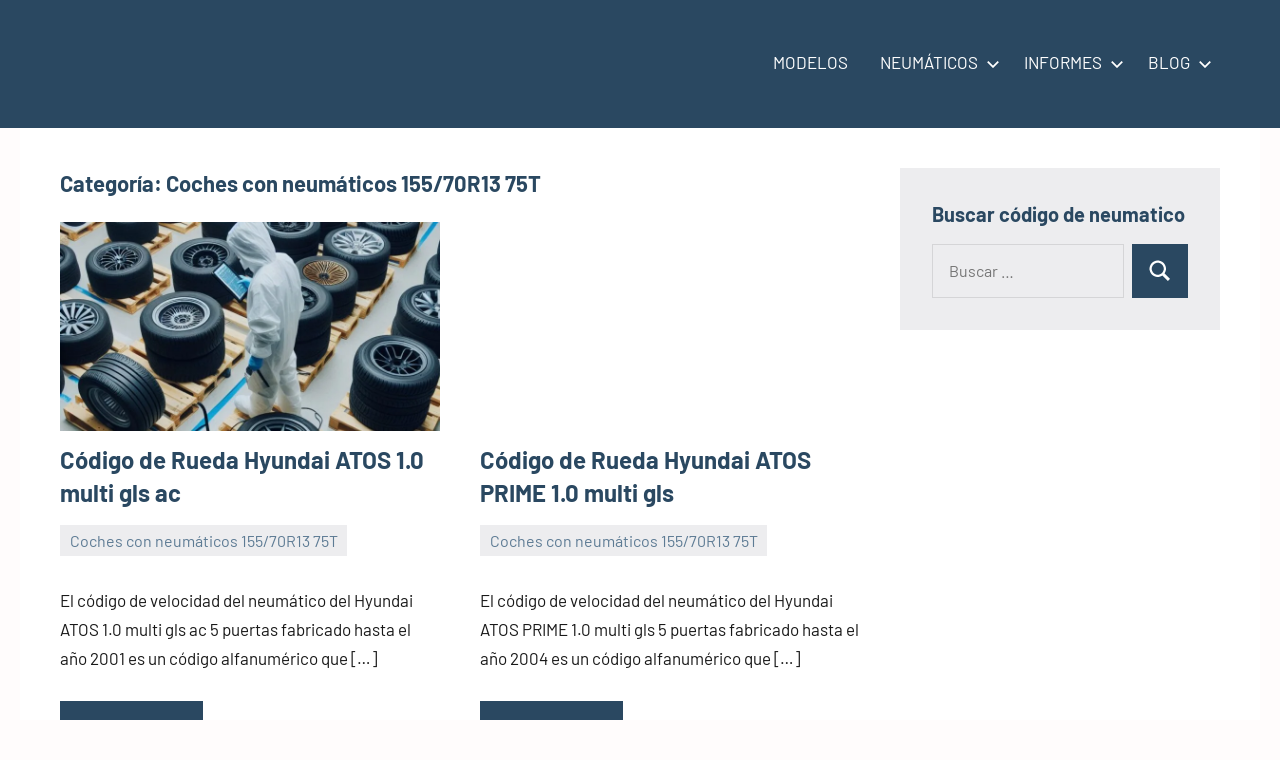

--- FILE ---
content_type: text/html; charset=UTF-8
request_url: https://info-coches.com/ruedas/neumaticos/coches-con-neumaticos-155-70r13-75t/
body_size: 13541
content:
<!DOCTYPE html><html lang="es"><head><script data-no-optimize="1">var litespeed_docref=sessionStorage.getItem("litespeed_docref");litespeed_docref&&(Object.defineProperty(document,"referrer",{get:function(){return litespeed_docref}}),sessionStorage.removeItem("litespeed_docref"));</script> <meta charset="UTF-8"><meta name="viewport" content="width=device-width, initial-scale=1"><link rel="profile" href="https://gmpg.org/xfn/11">
<amp-auto-ads type="adsense" data-ad-client="ca-pub-6726141026572600"></amp-auto-ads> <script type="litespeed/javascript" data-src="https://pagead2.googlesyndication.com/pagead/js/adsbygoogle.js?client=ca-pub-6726141026572600" crossorigin="anonymous"></script> <script custom-element="amp-ad" type="litespeed/javascript" data-src="https://cdn.ampproject.org/v0/amp-ad-0.1.js"></script> <script custom-element="amp-auto-ads" type="litespeed/javascript" data-src="https://cdn.ampproject.org/v0/amp-auto-ads-0.1.js"></script> <meta name="google-site-verification" content="hLkIx5T_0Yryvxj9BjMWYQyArYGLXNiXm60kYFvdiQ8" /><meta name="distribution" content="Global" /><meta name="category" content="Info Coches" /><meta name="rating" content="general" /><meta name="author" content="Info Coches" /><meta name="revisit-after" content="5 day" /><meta name="revisit" content="5 days"><meta name="googlebot" content="index,follow"><html lang="es" hreflang="es-ES, es-419"><meta name="identifier-url" content="https://info-coches.com/ruedas/hyundai-atos-1-0-multi-gls-ac-2001-5-puertas/"/>
<amp-script async custom-element="amp-script" src="https://pagead2.googlesyndication.com/pagead/js/adsbygoogle.js?client=ca-pub-6726141026572600" crossorigin="anonymous"></amp-script><meta name="viewport"> <script type="litespeed/javascript">(()=>{var e={};e.g=function(){if("object"==typeof globalThis)return globalThis;try{return this||new Function("return this")()}catch(e){if("object"==typeof window)return window}}(),function({ampUrl:n,isCustomizePreview:t,isAmpDevMode:r,noampQueryVarName:o,noampQueryVarValue:s,disabledStorageKey:i,mobileUserAgents:a,regexRegex:c}){if("undefined"==typeof sessionStorage)return;const d=new RegExp(c);if(!a.some((e=>{const n=e.match(d);return!(!n||!new RegExp(n[1],n[2]).test(navigator.userAgent))||navigator.userAgent.includes(e)})))return;e.g.addEventListener("DOMContentLiteSpeedLoaded",(()=>{const e=document.getElementById("amp-mobile-version-switcher");if(!e)return;e.hidden=!1;const n=e.querySelector("a[href]");n&&n.addEventListener("click",(()=>{sessionStorage.removeItem(i)}))}));const g=r&&["paired-browsing-non-amp","paired-browsing-amp"].includes(window.name);if(sessionStorage.getItem(i)||t||g)return;const u=new URL(location.href),m=new URL(n);m.hash=u.hash,u.searchParams.has(o)&&s===u.searchParams.get(o)?sessionStorage.setItem(i,"1"):m.href!==u.href&&(window.stop(),location.replace(m.href))}({"ampUrl":"https:\/\/info-coches.com\/ruedas\/neumaticos\/coches-con-neumaticos-155-70r13-75t\/amp\/","noampQueryVarName":"noamp","noampQueryVarValue":"mobile","disabledStorageKey":"amp_mobile_redirect_disabled","mobileUserAgents":["Mobile","Android","Silk\/","Kindle","BlackBerry","Opera Mini","Opera Mobi"],"regexRegex":"^\\\/((?:.|\\n)+)\\\/([i]*)$","isCustomizePreview":!1,"isAmpDevMode":!1})})()</script> <meta name='robots' content='index, follow, max-image-preview:large, max-snippet:-1, max-video-preview:-1' /><title>Coches con neumáticos 155/70R13 75T</title><meta name="description" content="Coches con neumáticos 155/70R13 75T Saber más Coches con neumáticos 155/70R13 75T Que coches llevan estas medidas de neumático." /><link rel="canonical" href="https://info-coches.com/ruedas/neumaticos/coches-con-neumaticos-155-70r13-75t/" /><meta property="og:locale" content="es_ES" /><meta property="og:type" content="article" /><meta property="og:title" content="Coches con neumáticos 155/70R13 75T" /><meta property="og:description" content="Coches con neumáticos 155/70R13 75T Saber más Coches con neumáticos 155/70R13 75T Que coches llevan estas medidas de neumático." /><meta property="og:url" content="https://info-coches.com/ruedas/neumaticos/coches-con-neumaticos-155-70r13-75t/" /><meta property="og:site_name" content="Info Coches" /><meta property="og:image" content="https://info-coches.com/ruedas/wp-content/uploads/2023/10/cropped-flecha-verde.png" /><meta property="og:image:width" content="512" /><meta property="og:image:height" content="512" /><meta property="og:image:type" content="image/png" /><meta name="twitter:card" content="summary_large_image" /> <script type="application/ld+json" class="yoast-schema-graph">{"@context":"https://schema.org","@graph":[{"@type":"CollectionPage","@id":"https://info-coches.com/ruedas/neumaticos/coches-con-neumaticos-155-70r13-75t/","url":"https://info-coches.com/ruedas/neumaticos/coches-con-neumaticos-155-70r13-75t/","name":"Coches con neumáticos 155/70R13 75T","isPartOf":{"@id":"https://info-coches.com/ruedas/#website"},"primaryImageOfPage":{"@id":"https://info-coches.com/ruedas/neumaticos/coches-con-neumaticos-155-70r13-75t/#primaryimage"},"image":{"@id":"https://info-coches.com/ruedas/neumaticos/coches-con-neumaticos-155-70r13-75t/#primaryimage"},"thumbnailUrl":"https://info-coches.com/ruedas/wp-content/uploads/2024/03/Nuematicos-12.jpg","description":"Coches con neumáticos 155/70R13 75T Saber más Coches con neumáticos 155/70R13 75T Que coches llevan estas medidas de neumático.","breadcrumb":{"@id":"https://info-coches.com/ruedas/neumaticos/coches-con-neumaticos-155-70r13-75t/#breadcrumb"},"inLanguage":"es"},{"@type":"ImageObject","inLanguage":"es","@id":"https://info-coches.com/ruedas/neumaticos/coches-con-neumaticos-155-70r13-75t/#primaryimage","url":"https://info-coches.com/ruedas/wp-content/uploads/2024/03/Nuematicos-12.jpg","contentUrl":"https://info-coches.com/ruedas/wp-content/uploads/2024/03/Nuematicos-12.jpg","width":1024,"height":1024},{"@type":"BreadcrumbList","@id":"https://info-coches.com/ruedas/neumaticos/coches-con-neumaticos-155-70r13-75t/#breadcrumb","itemListElement":[{"@type":"ListItem","position":1,"name":"Portada","item":"https://info-coches.com/ruedas/"},{"@type":"ListItem","position":2,"name":"Coches con neumáticos 155/70R13 75T"}]},{"@type":"WebSite","@id":"https://info-coches.com/ruedas/#website","url":"https://info-coches.com/ruedas/","name":"Info Coches","description":"Información de ruedas de coches","publisher":{"@id":"https://info-coches.com/ruedas/#organization"},"alternateName":"Información sobre ruedas de coches","potentialAction":[{"@type":"SearchAction","target":{"@type":"EntryPoint","urlTemplate":"https://info-coches.com/ruedas/?s={search_term_string}"},"query-input":{"@type":"PropertyValueSpecification","valueRequired":true,"valueName":"search_term_string"}}],"inLanguage":"es"},{"@type":"Organization","@id":"https://info-coches.com/ruedas/#organization","name":"Neumaticos","alternateName":"Información sobre de neumaticos","url":"https://info-coches.com/ruedas/","logo":{"@type":"ImageObject","inLanguage":"es","@id":"https://info-coches.com/ruedas/#/schema/logo/image/","url":"https://info-coches.com/ruedas/wp-content/uploads/2023/10/flecha-verde.png","contentUrl":"https://info-coches.com/ruedas/wp-content/uploads/2023/10/flecha-verde.png","width":512,"height":512,"caption":"Neumaticos"},"image":{"@id":"https://info-coches.com/ruedas/#/schema/logo/image/"}}]}</script> <link rel='dns-prefetch' href='//www.googletagmanager.com' /><link rel='dns-prefetch' href='//pagead2.googlesyndication.com' /><link rel="alternate" type="application/rss+xml" title="Info Coches &raquo; Feed" href="https://info-coches.com/ruedas/feed/" /><link rel="alternate" type="application/rss+xml" title="Info Coches &raquo; Feed de los comentarios" href="https://info-coches.com/ruedas/comments/feed/" /><link rel="alternate" type="application/rss+xml" title="Info Coches &raquo; Categoría Coches con neumáticos 155/70R13 75T del feed" href="https://info-coches.com/ruedas/neumaticos/coches-con-neumaticos-155-70r13-75t/feed/" /><style id='wp-img-auto-sizes-contain-inline-css' type='text/css'>img:is([sizes=auto i],[sizes^="auto," i]){contain-intrinsic-size:3000px 1500px}
/*# sourceURL=wp-img-auto-sizes-contain-inline-css */</style><link data-optimized="2" rel="stylesheet" href="https://info-coches.com/ruedas/wp-content/litespeed/css/0996422b08df57adccb5414060883ed7.css?ver=c1a01" /><style id='global-styles-inline-css' type='text/css'>:root{--wp--preset--aspect-ratio--square: 1;--wp--preset--aspect-ratio--4-3: 4/3;--wp--preset--aspect-ratio--3-4: 3/4;--wp--preset--aspect-ratio--3-2: 3/2;--wp--preset--aspect-ratio--2-3: 2/3;--wp--preset--aspect-ratio--16-9: 16/9;--wp--preset--aspect-ratio--9-16: 9/16;--wp--preset--color--black: #000000;--wp--preset--color--cyan-bluish-gray: #abb8c3;--wp--preset--color--white: #ffffff;--wp--preset--color--pale-pink: #f78da7;--wp--preset--color--vivid-red: #cf2e2e;--wp--preset--color--luminous-vivid-orange: #ff6900;--wp--preset--color--luminous-vivid-amber: #fcb900;--wp--preset--color--light-green-cyan: #7bdcb5;--wp--preset--color--vivid-green-cyan: #00d084;--wp--preset--color--pale-cyan-blue: #8ed1fc;--wp--preset--color--vivid-cyan-blue: #0693e3;--wp--preset--color--vivid-purple: #9b51e0;--wp--preset--color--primary: #2a4861;--wp--preset--color--secondary: #5d7b94;--wp--preset--color--tertiary: #90aec7;--wp--preset--color--accent: #60945d;--wp--preset--color--highlight: #915d94;--wp--preset--color--light-gray: #ededef;--wp--preset--color--gray: #84848f;--wp--preset--color--dark-gray: #24242f;--wp--preset--gradient--vivid-cyan-blue-to-vivid-purple: linear-gradient(135deg,rgb(6,147,227) 0%,rgb(155,81,224) 100%);--wp--preset--gradient--light-green-cyan-to-vivid-green-cyan: linear-gradient(135deg,rgb(122,220,180) 0%,rgb(0,208,130) 100%);--wp--preset--gradient--luminous-vivid-amber-to-luminous-vivid-orange: linear-gradient(135deg,rgb(252,185,0) 0%,rgb(255,105,0) 100%);--wp--preset--gradient--luminous-vivid-orange-to-vivid-red: linear-gradient(135deg,rgb(255,105,0) 0%,rgb(207,46,46) 100%);--wp--preset--gradient--very-light-gray-to-cyan-bluish-gray: linear-gradient(135deg,rgb(238,238,238) 0%,rgb(169,184,195) 100%);--wp--preset--gradient--cool-to-warm-spectrum: linear-gradient(135deg,rgb(74,234,220) 0%,rgb(151,120,209) 20%,rgb(207,42,186) 40%,rgb(238,44,130) 60%,rgb(251,105,98) 80%,rgb(254,248,76) 100%);--wp--preset--gradient--blush-light-purple: linear-gradient(135deg,rgb(255,206,236) 0%,rgb(152,150,240) 100%);--wp--preset--gradient--blush-bordeaux: linear-gradient(135deg,rgb(254,205,165) 0%,rgb(254,45,45) 50%,rgb(107,0,62) 100%);--wp--preset--gradient--luminous-dusk: linear-gradient(135deg,rgb(255,203,112) 0%,rgb(199,81,192) 50%,rgb(65,88,208) 100%);--wp--preset--gradient--pale-ocean: linear-gradient(135deg,rgb(255,245,203) 0%,rgb(182,227,212) 50%,rgb(51,167,181) 100%);--wp--preset--gradient--electric-grass: linear-gradient(135deg,rgb(202,248,128) 0%,rgb(113,206,126) 100%);--wp--preset--gradient--midnight: linear-gradient(135deg,rgb(2,3,129) 0%,rgb(40,116,252) 100%);--wp--preset--font-size--small: 16px;--wp--preset--font-size--medium: 24px;--wp--preset--font-size--large: 36px;--wp--preset--font-size--x-large: 42px;--wp--preset--font-size--extra-large: 48px;--wp--preset--font-size--huge: 64px;--wp--preset--spacing--20: 0.44rem;--wp--preset--spacing--30: 0.67rem;--wp--preset--spacing--40: 1rem;--wp--preset--spacing--50: 1.5rem;--wp--preset--spacing--60: 2.25rem;--wp--preset--spacing--70: 3.38rem;--wp--preset--spacing--80: 5.06rem;--wp--preset--shadow--natural: 6px 6px 9px rgba(0, 0, 0, 0.2);--wp--preset--shadow--deep: 12px 12px 50px rgba(0, 0, 0, 0.4);--wp--preset--shadow--sharp: 6px 6px 0px rgba(0, 0, 0, 0.2);--wp--preset--shadow--outlined: 6px 6px 0px -3px rgb(255, 255, 255), 6px 6px rgb(0, 0, 0);--wp--preset--shadow--crisp: 6px 6px 0px rgb(0, 0, 0);}:where(.is-layout-flex){gap: 0.5em;}:where(.is-layout-grid){gap: 0.5em;}body .is-layout-flex{display: flex;}.is-layout-flex{flex-wrap: wrap;align-items: center;}.is-layout-flex > :is(*, div){margin: 0;}body .is-layout-grid{display: grid;}.is-layout-grid > :is(*, div){margin: 0;}:where(.wp-block-columns.is-layout-flex){gap: 2em;}:where(.wp-block-columns.is-layout-grid){gap: 2em;}:where(.wp-block-post-template.is-layout-flex){gap: 1.25em;}:where(.wp-block-post-template.is-layout-grid){gap: 1.25em;}.has-black-color{color: var(--wp--preset--color--black) !important;}.has-cyan-bluish-gray-color{color: var(--wp--preset--color--cyan-bluish-gray) !important;}.has-white-color{color: var(--wp--preset--color--white) !important;}.has-pale-pink-color{color: var(--wp--preset--color--pale-pink) !important;}.has-vivid-red-color{color: var(--wp--preset--color--vivid-red) !important;}.has-luminous-vivid-orange-color{color: var(--wp--preset--color--luminous-vivid-orange) !important;}.has-luminous-vivid-amber-color{color: var(--wp--preset--color--luminous-vivid-amber) !important;}.has-light-green-cyan-color{color: var(--wp--preset--color--light-green-cyan) !important;}.has-vivid-green-cyan-color{color: var(--wp--preset--color--vivid-green-cyan) !important;}.has-pale-cyan-blue-color{color: var(--wp--preset--color--pale-cyan-blue) !important;}.has-vivid-cyan-blue-color{color: var(--wp--preset--color--vivid-cyan-blue) !important;}.has-vivid-purple-color{color: var(--wp--preset--color--vivid-purple) !important;}.has-black-background-color{background-color: var(--wp--preset--color--black) !important;}.has-cyan-bluish-gray-background-color{background-color: var(--wp--preset--color--cyan-bluish-gray) !important;}.has-white-background-color{background-color: var(--wp--preset--color--white) !important;}.has-pale-pink-background-color{background-color: var(--wp--preset--color--pale-pink) !important;}.has-vivid-red-background-color{background-color: var(--wp--preset--color--vivid-red) !important;}.has-luminous-vivid-orange-background-color{background-color: var(--wp--preset--color--luminous-vivid-orange) !important;}.has-luminous-vivid-amber-background-color{background-color: var(--wp--preset--color--luminous-vivid-amber) !important;}.has-light-green-cyan-background-color{background-color: var(--wp--preset--color--light-green-cyan) !important;}.has-vivid-green-cyan-background-color{background-color: var(--wp--preset--color--vivid-green-cyan) !important;}.has-pale-cyan-blue-background-color{background-color: var(--wp--preset--color--pale-cyan-blue) !important;}.has-vivid-cyan-blue-background-color{background-color: var(--wp--preset--color--vivid-cyan-blue) !important;}.has-vivid-purple-background-color{background-color: var(--wp--preset--color--vivid-purple) !important;}.has-black-border-color{border-color: var(--wp--preset--color--black) !important;}.has-cyan-bluish-gray-border-color{border-color: var(--wp--preset--color--cyan-bluish-gray) !important;}.has-white-border-color{border-color: var(--wp--preset--color--white) !important;}.has-pale-pink-border-color{border-color: var(--wp--preset--color--pale-pink) !important;}.has-vivid-red-border-color{border-color: var(--wp--preset--color--vivid-red) !important;}.has-luminous-vivid-orange-border-color{border-color: var(--wp--preset--color--luminous-vivid-orange) !important;}.has-luminous-vivid-amber-border-color{border-color: var(--wp--preset--color--luminous-vivid-amber) !important;}.has-light-green-cyan-border-color{border-color: var(--wp--preset--color--light-green-cyan) !important;}.has-vivid-green-cyan-border-color{border-color: var(--wp--preset--color--vivid-green-cyan) !important;}.has-pale-cyan-blue-border-color{border-color: var(--wp--preset--color--pale-cyan-blue) !important;}.has-vivid-cyan-blue-border-color{border-color: var(--wp--preset--color--vivid-cyan-blue) !important;}.has-vivid-purple-border-color{border-color: var(--wp--preset--color--vivid-purple) !important;}.has-vivid-cyan-blue-to-vivid-purple-gradient-background{background: var(--wp--preset--gradient--vivid-cyan-blue-to-vivid-purple) !important;}.has-light-green-cyan-to-vivid-green-cyan-gradient-background{background: var(--wp--preset--gradient--light-green-cyan-to-vivid-green-cyan) !important;}.has-luminous-vivid-amber-to-luminous-vivid-orange-gradient-background{background: var(--wp--preset--gradient--luminous-vivid-amber-to-luminous-vivid-orange) !important;}.has-luminous-vivid-orange-to-vivid-red-gradient-background{background: var(--wp--preset--gradient--luminous-vivid-orange-to-vivid-red) !important;}.has-very-light-gray-to-cyan-bluish-gray-gradient-background{background: var(--wp--preset--gradient--very-light-gray-to-cyan-bluish-gray) !important;}.has-cool-to-warm-spectrum-gradient-background{background: var(--wp--preset--gradient--cool-to-warm-spectrum) !important;}.has-blush-light-purple-gradient-background{background: var(--wp--preset--gradient--blush-light-purple) !important;}.has-blush-bordeaux-gradient-background{background: var(--wp--preset--gradient--blush-bordeaux) !important;}.has-luminous-dusk-gradient-background{background: var(--wp--preset--gradient--luminous-dusk) !important;}.has-pale-ocean-gradient-background{background: var(--wp--preset--gradient--pale-ocean) !important;}.has-electric-grass-gradient-background{background: var(--wp--preset--gradient--electric-grass) !important;}.has-midnight-gradient-background{background: var(--wp--preset--gradient--midnight) !important;}.has-small-font-size{font-size: var(--wp--preset--font-size--small) !important;}.has-medium-font-size{font-size: var(--wp--preset--font-size--medium) !important;}.has-large-font-size{font-size: var(--wp--preset--font-size--large) !important;}.has-x-large-font-size{font-size: var(--wp--preset--font-size--x-large) !important;}
/*# sourceURL=global-styles-inline-css */</style><style id='classic-theme-styles-inline-css' type='text/css'>/*! This file is auto-generated */
.wp-block-button__link{color:#fff;background-color:#32373c;border-radius:9999px;box-shadow:none;text-decoration:none;padding:calc(.667em + 2px) calc(1.333em + 2px);font-size:1.125em}.wp-block-file__button{background:#32373c;color:#fff;text-decoration:none}
/*# sourceURL=/wp-includes/css/classic-themes.min.css */</style><link rel="https://api.w.org/" href="https://info-coches.com/ruedas/wp-json/" /><link rel="alternate" title="JSON" type="application/json" href="https://info-coches.com/ruedas/wp-json/wp/v2/categories/225" /><link rel="EditURI" type="application/rsd+xml" title="RSD" href="https://info-coches.com/ruedas/xmlrpc.php?rsd" /><meta name="generator" content="WordPress 6.9" /><meta name="generator" content="Site Kit by Google 1.168.0" /><link rel="alternate" type="text/html" media="only screen and (max-width: 640px)" href="https://info-coches.com/ruedas/neumaticos/coches-con-neumaticos-155-70r13-75t/amp/"><meta name="google-site-verification" content="VowVOurYWoZC-Qde725W-61lX0m_QPKeHhFbXeyO8lY"><meta name="google-adsense-platform-account" content="ca-host-pub-2644536267352236"><meta name="google-adsense-platform-domain" content="sitekit.withgoogle.com"><noscript><style>.lazyload[data-src]{display:none !important;}</style></noscript><style>.lazyload{background-image:none !important;}.lazyload:before{background-image:none !important;}</style><style type="text/css" id="custom-background-css">body.custom-background { background-color: #fffcfc; }</style> <script type="litespeed/javascript" data-src="https://pagead2.googlesyndication.com/pagead/js/adsbygoogle.js?client=ca-pub-6726141026572600&amp;host=ca-host-pub-2644536267352236" crossorigin="anonymous"></script> <style>#amp-mobile-version-switcher{left:0;position:absolute;width:100%;z-index:100}#amp-mobile-version-switcher>a{background-color:#444;border:0;color:#eaeaea;display:block;font-family:-apple-system,BlinkMacSystemFont,Segoe UI,Roboto,Oxygen-Sans,Ubuntu,Cantarell,Helvetica Neue,sans-serif;font-size:16px;font-weight:600;padding:15px 0;text-align:center;-webkit-text-decoration:none;text-decoration:none}#amp-mobile-version-switcher>a:active,#amp-mobile-version-switcher>a:focus,#amp-mobile-version-switcher>a:hover{-webkit-text-decoration:underline;text-decoration:underline}</style><link rel="icon" href="https://info-coches.com/ruedas/wp-content/uploads/2026/01/cropped-Favicon-grande-32x32.png" sizes="32x32" /><link rel="icon" href="https://info-coches.com/ruedas/wp-content/uploads/2026/01/cropped-Favicon-grande-192x192.png" sizes="192x192" /><link rel="apple-touch-icon" href="https://info-coches.com/ruedas/wp-content/uploads/2026/01/cropped-Favicon-grande-180x180.png" /><meta name="msapplication-TileImage" content="https://info-coches.com/ruedas/wp-content/uploads/2026/01/cropped-Favicon-grande-270x270.png" /><style type="text/css" id="wp-custom-css">.single-post .post .entry-body .entry-meta .entry-tags-content a {
    margin-top: 10px;
    text-transform: uppercase;
}


.article-container .table .row {
    --tw-border-opacity: 1;
    align-items: flex-start;
    border-bottom-width: 1px;
    border-color: rgba(207,209,216,var(--tw-border-opacity));
    display: flex;
    font-size: 14px;
    font-weight: 600;
    line-height: 17px;
    padding-bottom: 0.75rem;
    padding-top: 0.75rem;
	width: 100%;}


.google-auto-placed::before {
    content: "Anuncio / Advertisement";
    color: #666; }
.google-auto-placed::after {
    content: "Anuncio / Advertisement";
    color: #ccc; 
  }</style></head><body class="archive category category-coches-con-neumaticos-155-70r13-75t category-225 custom-background wp-custom-logo wp-embed-responsive wp-theme-occasio wide-theme-layout has-sidebar site-title-hidden site-description-hidden blog-layout-two-column-grid date-hidden author-hidden comments-hidden tags-hidden is-blog-page hfeed">
<amp-auto-ads type="adsense" data-ad-client="ca-pub-6726141026572600"></amp-auto-ads><div id="page" class="site">
<a class="skip-link screen-reader-text" href="#content">Saltar al contenido</a><header id="masthead" class="site-header" role="banner"><div class="header-main"><div class="site-logo">
<a href="https://info-coches.com/ruedas/" class="custom-logo-link" rel="home"><img width="398" height="50" src="[data-uri]" class="custom-logo lazyload" alt="Info Coches" decoding="async"   data-src="https://info-coches.com/ruedas/wp-content/uploads/2023/01/cropped-cropped-logo-web-info-coches-1-1.png.webp" data-srcset="https://info-coches.com/ruedas/wp-content/uploads/2023/01/cropped-cropped-logo-web-info-coches-1-1.png.webp 398w, https://info-coches.com/ruedas/wp-content/uploads/2023/01/cropped-cropped-logo-web-info-coches-1-1-300x38.png.webp 300w" data-sizes="auto" data-eio-rwidth="398" data-eio-rheight="50" /><noscript><img width="398" height="50" src="https://info-coches.com/ruedas/wp-content/uploads/2023/01/cropped-cropped-logo-web-info-coches-1-1.png.webp" class="custom-logo" alt="Info Coches" decoding="async" srcset="https://info-coches.com/ruedas/wp-content/uploads/2023/01/cropped-cropped-logo-web-info-coches-1-1.png.webp 398w, https://info-coches.com/ruedas/wp-content/uploads/2023/01/cropped-cropped-logo-web-info-coches-1-1-300x38.png.webp 300w" sizes="(max-width: 398px) 100vw, 398px" data-eio="l" /></noscript></a></div><div class="site-branding"><p class="site-title"><a href="https://info-coches.com/ruedas/" rel="home">Info Coches</a></p><p class="site-description">Información de ruedas de coches</p></div><button class="primary-menu-toggle menu-toggle" aria-controls="primary-menu" aria-expanded="false" >
<svg class="icon icon-menu" aria-hidden="true" role="img"> <use xlink:href="https://info-coches.com/ruedas/wp-content/themes/occasio/assets/icons/genericons-neue.svg#menu"></use> </svg><svg class="icon icon-close" aria-hidden="true" role="img"> <use xlink:href="https://info-coches.com/ruedas/wp-content/themes/occasio/assets/icons/genericons-neue.svg#close"></use> </svg>		<span class="menu-toggle-text">Menú</span>
</button><div class="primary-navigation"><nav id="site-navigation" class="main-navigation"  role="navigation" aria-label="Menú principal"><ul id="primary-menu" class="menu"><li id="menu-item-65182" class="menu-item menu-item-type-custom menu-item-object-custom menu-item-65182"><a href="https://info-coches.com/principales-modelos-de-coches/">MODELOS</a></li><li id="menu-item-65183" class="menu-item menu-item-type-custom menu-item-object-custom menu-item-home menu-item-has-children menu-item-65183"><a href="https://info-coches.com/ruedas/">NEUMÁTICOS<svg class="icon icon-expand" aria-hidden="true" role="img"> <use xlink:href="https://info-coches.com/ruedas/wp-content/themes/occasio/assets/icons/genericons-neue.svg#expand"></use> </svg></a><ul class="sub-menu"><li id="menu-item-65184" class="menu-item menu-item-type-custom menu-item-object-custom menu-item-65184"><a href="https://info-coches.com/presionderuedas/">PRESIÓN DE RUEDAS</a></li></ul></li><li id="menu-item-65185" class="menu-item menu-item-type-custom menu-item-object-custom menu-item-has-children menu-item-65185"><a href="https://info-coches.com/datos/">INFORMES<svg class="icon icon-expand" aria-hidden="true" role="img"> <use xlink:href="https://info-coches.com/ruedas/wp-content/themes/occasio/assets/icons/genericons-neue.svg#expand"></use> </svg></a><ul class="sub-menu"><li id="menu-item-65189" class="menu-item menu-item-type-custom menu-item-object-custom menu-item-65189"><a href="https://info-coches.com/fecha-de-matriculacion-por-letras-de-la-matricula/">FECHA</a></li><li id="menu-item-65188" class="menu-item menu-item-type-custom menu-item-object-custom menu-item-65188"><a href="https://info-coches.com/consumo/">CONSUMO</a></li><li id="menu-item-65186" class="menu-item menu-item-type-custom menu-item-object-custom menu-item-65186"><a href="https://info-coches.com/bastidor/">Nº BASTIDOR</a></li><li id="menu-item-65187" class="menu-item menu-item-type-custom menu-item-object-custom menu-item-65187"><a href="https://info-coches.com/isofix/">ISOFIX</a></li></ul></li><li id="menu-item-65190" class="menu-item menu-item-type-custom menu-item-object-custom menu-item-has-children menu-item-65190"><a href="https://info-coches.com/taller/">BLOG<svg class="icon icon-expand" aria-hidden="true" role="img"> <use xlink:href="https://info-coches.com/ruedas/wp-content/themes/occasio/assets/icons/genericons-neue.svg#expand"></use> </svg></a><ul class="sub-menu"><li id="menu-item-65191" class="menu-item menu-item-type-custom menu-item-object-custom menu-item-65191"><a href="https://info-coches.com/taller/">REPARACIONES</a></li></ul></li></ul></nav></div></div></header><div id="content" class="site-content"><main id="main" class="site-main" role="main"><header class="archive-header entry-header"><h1 class="archive-title entry-title">Categoría: <span>Coches con neumáticos 155/70R13 75T</span></h1></header><div id="post-wrapper" class="post-wrapper"><article id="post-47055" class="post-47055 post type-post status-publish format-standard has-post-thumbnail hentry category-coches-con-neumaticos-155-70r13-75t"><figure class="post-image post-image-archives">
<a class="wp-post-image-link" href="https://info-coches.com/ruedas/hyundai-atos-1-0-multi-gls-ac-2001-5-puertas/" rel="bookmark" aria-hidden="true">
<img data-lazyloaded="1" src="[data-uri]" width="800" height="440" data-src="https://info-coches.com/ruedas/wp-content/uploads/2024/03/Nuematicos-12-800x440.jpg.webp" class="attachment-post-thumbnail size-post-thumbnail wp-post-image" alt="" decoding="async" fetchpriority="high" />				</a></figure><header class="post-header entry-header"><h2 class="post-title entry-title"><a href="https://info-coches.com/ruedas/hyundai-atos-1-0-multi-gls-ac-2001-5-puertas/" rel="bookmark">Código de Rueda Hyundai ATOS 1.0 multi gls ac</a></h2><div class="entry-meta"><div class="entry-categories"><ul class="post-categories"><li><a href="https://info-coches.com/ruedas/neumaticos/coches-con-neumaticos-155-70r13-75t/" rel="category tag">Coches con neumáticos 155/70R13 75T</a></li></ul></div><span class="posted-on"><a href="https://info-coches.com/ruedas/hyundai-atos-1-0-multi-gls-ac-2001-5-puertas/" rel="bookmark"><time class="entry-date published" datetime="2025-06-25T09:42:24+00:00">25 de junio de 2025</time><time class="updated" datetime="2023-01-04T22:24:53+00:00">4 de enero de 2023</time></a></span><span class="posted-by"> <span class="author vcard"><a class="url fn n" href="https://info-coches.com/ruedas/author/maria/" title="Ver todas las entradas de Maria" rel="author">Maria</a></span></span></div></header><div class="entry-content entry-excerpt"><p>El código de velocidad del neumático del Hyundai ATOS 1.0 multi gls ac 5 puertas fabricado hasta el año 2001 es un código alfanumérico que [&#8230;]</p>
<a href="https://info-coches.com/ruedas/hyundai-atos-1-0-multi-gls-ac-2001-5-puertas/" class="more-link">Sigue leyendo</a></div></article><article id="post-47078" class="post-47078 post type-post status-publish format-standard has-post-thumbnail hentry category-coches-con-neumaticos-155-70r13-75t"><figure class="post-image post-image-archives">
<a class="wp-post-image-link" href="https://info-coches.com/ruedas/hyundai-atos-prime-1-0-multi-gls-2004-5-puertas/" rel="bookmark" aria-hidden="true">
<img width="800" height="440" src="[data-uri]" class="attachment-post-thumbnail size-post-thumbnail wp-post-image lazyload" alt="" decoding="async" data-src="https://info-coches.com/ruedas/wp-content/uploads/2024/03/Nuematicos-1-800x440.jpg.webp" data-eio-rwidth="800" data-eio-rheight="440" /><noscript><img width="800" height="440" src="https://info-coches.com/ruedas/wp-content/uploads/2024/03/Nuematicos-1-800x440.jpg.webp" class="attachment-post-thumbnail size-post-thumbnail wp-post-image" alt="" decoding="async" data-eio="l" /></noscript>				</a></figure><header class="post-header entry-header"><h2 class="post-title entry-title"><a href="https://info-coches.com/ruedas/hyundai-atos-prime-1-0-multi-gls-2004-5-puertas/" rel="bookmark">Código de Rueda Hyundai ATOS PRIME 1.0 multi gls</a></h2><div class="entry-meta"><div class="entry-categories"><ul class="post-categories"><li><a href="https://info-coches.com/ruedas/neumaticos/coches-con-neumaticos-155-70r13-75t/" rel="category tag">Coches con neumáticos 155/70R13 75T</a></li></ul></div><span class="posted-on"><a href="https://info-coches.com/ruedas/hyundai-atos-prime-1-0-multi-gls-2004-5-puertas/" rel="bookmark"><time class="entry-date published" datetime="2025-04-21T19:13:04+00:00">21 de abril de 2025</time><time class="updated" datetime="2023-01-04T22:25:01+00:00">4 de enero de 2023</time></a></span><span class="posted-by"> <span class="author vcard"><a class="url fn n" href="https://info-coches.com/ruedas/author/maria/" title="Ver todas las entradas de Maria" rel="author">Maria</a></span></span></div></header><div class="entry-content entry-excerpt"><p>El código de velocidad del neumático del Hyundai ATOS PRIME 1.0 multi gls 5 puertas fabricado hasta el año 2004 es un código alfanumérico que [&#8230;]</p>
<a href="https://info-coches.com/ruedas/hyundai-atos-prime-1-0-multi-gls-2004-5-puertas/" class="more-link">Sigue leyendo</a></div></article><article id="post-59528" class="post-59528 post type-post status-publish format-standard has-post-thumbnail hentry category-coches-con-neumaticos-155-70r13-75t"><figure class="post-image post-image-archives">
<a class="wp-post-image-link" href="https://info-coches.com/ruedas/seat-ibiza-1-0-2000-5-puertas/" rel="bookmark" aria-hidden="true">
<img width="800" height="440" src="[data-uri]" class="attachment-post-thumbnail size-post-thumbnail wp-post-image lazyload" alt="" decoding="async" data-src="https://info-coches.com/ruedas/wp-content/uploads/2024/03/Nuematicos-8-800x440.jpg.webp" data-eio-rwidth="800" data-eio-rheight="440" /><noscript><img width="800" height="440" src="https://info-coches.com/ruedas/wp-content/uploads/2024/03/Nuematicos-8-800x440.jpg.webp" class="attachment-post-thumbnail size-post-thumbnail wp-post-image" alt="" decoding="async" data-eio="l" /></noscript>				</a></figure><header class="post-header entry-header"><h2 class="post-title entry-title"><a href="https://info-coches.com/ruedas/seat-ibiza-1-0-2000-5-puertas/" rel="bookmark">Código de Rueda Seat IBIZA 1.0</a></h2><div class="entry-meta"><div class="entry-categories"><ul class="post-categories"><li><a href="https://info-coches.com/ruedas/neumaticos/coches-con-neumaticos-155-70r13-75t/" rel="category tag">Coches con neumáticos 155/70R13 75T</a></li></ul></div><span class="posted-on"><a href="https://info-coches.com/ruedas/seat-ibiza-1-0-2000-5-puertas/" rel="bookmark"><time class="entry-date published" datetime="2025-04-02T17:21:45+00:00">2 de abril de 2025</time><time class="updated" datetime="2023-01-04T23:51:58+00:00">4 de enero de 2023</time></a></span><span class="posted-by"> <span class="author vcard"><a class="url fn n" href="https://info-coches.com/ruedas/author/maria/" title="Ver todas las entradas de Maria" rel="author">Maria</a></span></span></div></header><div class="entry-content entry-excerpt"><p>El código de velocidad del neumático del Seat IBIZA 1.0 5 puertas fabricado hasta el año 2000 es un código alfanumérico que el fabricante de [&#8230;]</p>
<a href="https://info-coches.com/ruedas/seat-ibiza-1-0-2000-5-puertas/" class="more-link">Sigue leyendo</a></div></article><article id="post-47083" class="post-47083 post type-post status-publish format-standard has-post-thumbnail hentry category-coches-con-neumaticos-155-70r13-75t"><figure class="post-image post-image-archives">
<a class="wp-post-image-link" href="https://info-coches.com/ruedas/hyundai-atos-prime-1-0-multi-gls-ac-2004-5-puertas/" rel="bookmark" aria-hidden="true">
<img width="800" height="440" src="[data-uri]" class="attachment-post-thumbnail size-post-thumbnail wp-post-image lazyload" alt="" decoding="async" data-src="https://info-coches.com/ruedas/wp-content/uploads/2024/03/Nuematicos-2-800x440.jpg.webp" data-eio-rwidth="800" data-eio-rheight="440" /><noscript><img width="800" height="440" src="https://info-coches.com/ruedas/wp-content/uploads/2024/03/Nuematicos-2-800x440.jpg.webp" class="attachment-post-thumbnail size-post-thumbnail wp-post-image" alt="" decoding="async" data-eio="l" /></noscript>				</a></figure><header class="post-header entry-header"><h2 class="post-title entry-title"><a href="https://info-coches.com/ruedas/hyundai-atos-prime-1-0-multi-gls-ac-2004-5-puertas/" rel="bookmark">Código de Rueda Hyundai ATOS PRIME 1.0 multi gls ac</a></h2><div class="entry-meta"><div class="entry-categories"><ul class="post-categories"><li><a href="https://info-coches.com/ruedas/neumaticos/coches-con-neumaticos-155-70r13-75t/" rel="category tag">Coches con neumáticos 155/70R13 75T</a></li></ul></div><span class="posted-on"><a href="https://info-coches.com/ruedas/hyundai-atos-prime-1-0-multi-gls-ac-2004-5-puertas/" rel="bookmark"><time class="entry-date published" datetime="2025-03-27T03:03:34+00:00">27 de marzo de 2025</time><time class="updated" datetime="2023-01-04T22:25:02+00:00">4 de enero de 2023</time></a></span><span class="posted-by"> <span class="author vcard"><a class="url fn n" href="https://info-coches.com/ruedas/author/maria/" title="Ver todas las entradas de Maria" rel="author">Maria</a></span></span></div></header><div class="entry-content entry-excerpt"><p>El código de velocidad del neumático del Hyundai ATOS PRIME 1.0 multi gls ac 5 puertas fabricado hasta el año 2004 es un código alfanumérico [&#8230;]</p>
<a href="https://info-coches.com/ruedas/hyundai-atos-prime-1-0-multi-gls-ac-2004-5-puertas/" class="more-link">Sigue leyendo</a></div></article><article id="post-41260" class="post-41260 post type-post status-publish format-standard has-post-thumbnail hentry category-coches-con-neumaticos-155-70r13-75t"><figure class="post-image post-image-archives">
<a class="wp-post-image-link" href="https://info-coches.com/ruedas/citroen-saxo-1-1-2004-5-puertas/" rel="bookmark" aria-hidden="true">
<img width="800" height="440" src="[data-uri]" class="attachment-post-thumbnail size-post-thumbnail wp-post-image lazyload" alt="" decoding="async" data-src="https://info-coches.com/ruedas/wp-content/uploads/2024/03/Nuematicos-14-800x440.jpg.webp" data-eio-rwidth="800" data-eio-rheight="440" /><noscript><img width="800" height="440" src="https://info-coches.com/ruedas/wp-content/uploads/2024/03/Nuematicos-14-800x440.jpg.webp" class="attachment-post-thumbnail size-post-thumbnail wp-post-image" alt="" decoding="async" data-eio="l" /></noscript>				</a></figure><header class="post-header entry-header"><h2 class="post-title entry-title"><a href="https://info-coches.com/ruedas/citroen-saxo-1-1-2004-5-puertas/" rel="bookmark">Código de Rueda Citroen SAXO 1.1</a></h2><div class="entry-meta"><div class="entry-categories"><ul class="post-categories"><li><a href="https://info-coches.com/ruedas/neumaticos/coches-con-neumaticos-155-70r13-75t/" rel="category tag">Coches con neumáticos 155/70R13 75T</a></li></ul></div><span class="posted-on"><a href="https://info-coches.com/ruedas/citroen-saxo-1-1-2004-5-puertas/" rel="bookmark"><time class="entry-date published" datetime="2025-03-23T20:27:26+00:00">23 de marzo de 2025</time><time class="updated" datetime="2023-01-04T21:54:05+00:00">4 de enero de 2023</time></a></span><span class="posted-by"> <span class="author vcard"><a class="url fn n" href="https://info-coches.com/ruedas/author/maria/" title="Ver todas las entradas de Maria" rel="author">Maria</a></span></span></div></header><div class="entry-content entry-excerpt"><p>El código de velocidad del neumático del Citroen SAXO 1.1 5 puertas fabricado hasta el año 2004 es un código alfanumérico que el fabricante de [&#8230;]</p>
<a href="https://info-coches.com/ruedas/citroen-saxo-1-1-2004-5-puertas/" class="more-link">Sigue leyendo</a></div></article><article id="post-40598" class="post-40598 post type-post status-publish format-standard has-post-thumbnail hentry category-coches-con-neumaticos-155-70r13-75t"><figure class="post-image post-image-archives">
<a class="wp-post-image-link" href="https://info-coches.com/ruedas/citroen-ax-1-4-allure-1996-5-puertas/" rel="bookmark" aria-hidden="true">
<img width="800" height="440" src="[data-uri]" class="attachment-post-thumbnail size-post-thumbnail wp-post-image lazyload" alt="" decoding="async" data-src="https://info-coches.com/ruedas/wp-content/uploads/2024/03/Nuematicos-15-800x440.jpg.webp" data-eio-rwidth="800" data-eio-rheight="440" /><noscript><img width="800" height="440" src="https://info-coches.com/ruedas/wp-content/uploads/2024/03/Nuematicos-15-800x440.jpg.webp" class="attachment-post-thumbnail size-post-thumbnail wp-post-image" alt="" decoding="async" data-eio="l" /></noscript>				</a></figure><header class="post-header entry-header"><h2 class="post-title entry-title"><a href="https://info-coches.com/ruedas/citroen-ax-1-4-allure-1996-5-puertas/" rel="bookmark">Código de Rueda Citroen AX 1.4 allure</a></h2><div class="entry-meta"><div class="entry-categories"><ul class="post-categories"><li><a href="https://info-coches.com/ruedas/neumaticos/coches-con-neumaticos-155-70r13-75t/" rel="category tag">Coches con neumáticos 155/70R13 75T</a></li></ul></div><span class="posted-on"><a href="https://info-coches.com/ruedas/citroen-ax-1-4-allure-1996-5-puertas/" rel="bookmark"><time class="entry-date published" datetime="2025-02-06T08:19:29+00:00">6 de febrero de 2025</time><time class="updated" datetime="2020-07-11T01:47:19+00:00">11 de julio de 2020</time></a></span><span class="posted-by"> <span class="author vcard"><a class="url fn n" href="https://info-coches.com/ruedas/author/maria/" title="Ver todas las entradas de Maria" rel="author">Maria</a></span></span></div></header><div class="entry-content entry-excerpt"><p>El código de velocidad del neumático del Citroen AX 1.4 allure 5 puertas fabricado hasta el año 1996 es un código alfanumérico que el fabricante [&#8230;]</p>
<a href="https://info-coches.com/ruedas/citroen-ax-1-4-allure-1996-5-puertas/" class="more-link">Sigue leyendo</a></div></article><article id="post-47047" class="post-47047 post type-post status-publish format-standard has-post-thumbnail hentry category-coches-con-neumaticos-155-70r13-75t"><figure class="post-image post-image-archives">
<a class="wp-post-image-link" href="https://info-coches.com/ruedas/hyundai-atos-1-0-gls-2001-5-puertas/" rel="bookmark" aria-hidden="true">
<img width="800" height="440" src="[data-uri]" class="attachment-post-thumbnail size-post-thumbnail wp-post-image lazyload" alt="" decoding="async" data-src="https://info-coches.com/ruedas/wp-content/uploads/2024/03/Nuematicos-12-800x440.jpg.webp" data-eio-rwidth="800" data-eio-rheight="440" /><noscript><img width="800" height="440" src="https://info-coches.com/ruedas/wp-content/uploads/2024/03/Nuematicos-12-800x440.jpg.webp" class="attachment-post-thumbnail size-post-thumbnail wp-post-image" alt="" decoding="async" data-eio="l" /></noscript>				</a></figure><header class="post-header entry-header"><h2 class="post-title entry-title"><a href="https://info-coches.com/ruedas/hyundai-atos-1-0-gls-2001-5-puertas/" rel="bookmark">Código de Rueda Hyundai ATOS 1.0 gls</a></h2><div class="entry-meta"><div class="entry-categories"><ul class="post-categories"><li><a href="https://info-coches.com/ruedas/neumaticos/coches-con-neumaticos-155-70r13-75t/" rel="category tag">Coches con neumáticos 155/70R13 75T</a></li></ul></div><span class="posted-on"><a href="https://info-coches.com/ruedas/hyundai-atos-1-0-gls-2001-5-puertas/" rel="bookmark"><time class="entry-date published" datetime="2025-01-06T21:47:34+00:00">6 de enero de 2025</time><time class="updated" datetime="2023-01-04T22:24:50+00:00">4 de enero de 2023</time></a></span><span class="posted-by"> <span class="author vcard"><a class="url fn n" href="https://info-coches.com/ruedas/author/maria/" title="Ver todas las entradas de Maria" rel="author">Maria</a></span></span></div></header><div class="entry-content entry-excerpt"><p>El código de velocidad del neumático del Hyundai ATOS 1.0 gls 5 puertas fabricado hasta el año 2001 es un código alfanumérico que el fabricante [&#8230;]</p>
<a href="https://info-coches.com/ruedas/hyundai-atos-1-0-gls-2001-5-puertas/" class="more-link">Sigue leyendo</a></div></article><article id="post-47073" class="post-47073 post type-post status-publish format-standard has-post-thumbnail hentry category-coches-con-neumaticos-155-70r13-75t"><figure class="post-image post-image-archives">
<a class="wp-post-image-link" href="https://info-coches.com/ruedas/hyundai-atos-prime-1-0-gls-2004-5-puertas/" rel="bookmark" aria-hidden="true">
<img width="800" height="440" src="[data-uri]" class="attachment-post-thumbnail size-post-thumbnail wp-post-image lazyload" alt="" decoding="async" data-src="https://info-coches.com/ruedas/wp-content/uploads/2024/03/Nuematicos-1-800x440.jpg.webp" data-eio-rwidth="800" data-eio-rheight="440" /><noscript><img width="800" height="440" src="https://info-coches.com/ruedas/wp-content/uploads/2024/03/Nuematicos-1-800x440.jpg.webp" class="attachment-post-thumbnail size-post-thumbnail wp-post-image" alt="" decoding="async" data-eio="l" /></noscript>				</a></figure><header class="post-header entry-header"><h2 class="post-title entry-title"><a href="https://info-coches.com/ruedas/hyundai-atos-prime-1-0-gls-2004-5-puertas/" rel="bookmark">Código de Rueda Hyundai ATOS PRIME 1.0 gls</a></h2><div class="entry-meta"><div class="entry-categories"><ul class="post-categories"><li><a href="https://info-coches.com/ruedas/neumaticos/coches-con-neumaticos-155-70r13-75t/" rel="category tag">Coches con neumáticos 155/70R13 75T</a></li></ul></div><span class="posted-on"><a href="https://info-coches.com/ruedas/hyundai-atos-prime-1-0-gls-2004-5-puertas/" rel="bookmark"><time class="entry-date published" datetime="2024-12-11T09:26:48+00:00">11 de diciembre de 2024</time><time class="updated" datetime="2023-01-04T22:24:59+00:00">4 de enero de 2023</time></a></span><span class="posted-by"> <span class="author vcard"><a class="url fn n" href="https://info-coches.com/ruedas/author/maria/" title="Ver todas las entradas de Maria" rel="author">Maria</a></span></span></div></header><div class="entry-content entry-excerpt"><p>El código de velocidad del neumático del Hyundai ATOS PRIME 1.0 gls 5 puertas fabricado hasta el año 2004 es un código alfanumérico que el [&#8230;]</p>
<a href="https://info-coches.com/ruedas/hyundai-atos-prime-1-0-gls-2004-5-puertas/" class="more-link">Sigue leyendo</a></div></article><article id="post-47051" class="post-47051 post type-post status-publish format-standard has-post-thumbnail hentry category-coches-con-neumaticos-155-70r13-75t"><figure class="post-image post-image-archives">
<a class="wp-post-image-link" href="https://info-coches.com/ruedas/hyundai-atos-1-0-multi-gls-2001-5-puertas/" rel="bookmark" aria-hidden="true">
<img width="800" height="440" src="[data-uri]" class="attachment-post-thumbnail size-post-thumbnail wp-post-image lazyload" alt="" decoding="async" data-src="https://info-coches.com/ruedas/wp-content/uploads/2024/03/Nuematicos-15-800x440.jpg.webp" data-eio-rwidth="800" data-eio-rheight="440" /><noscript><img width="800" height="440" src="https://info-coches.com/ruedas/wp-content/uploads/2024/03/Nuematicos-15-800x440.jpg.webp" class="attachment-post-thumbnail size-post-thumbnail wp-post-image" alt="" decoding="async" data-eio="l" /></noscript>				</a></figure><header class="post-header entry-header"><h2 class="post-title entry-title"><a href="https://info-coches.com/ruedas/hyundai-atos-1-0-multi-gls-2001-5-puertas/" rel="bookmark">Código de Rueda Hyundai ATOS 1.0 multi gls</a></h2><div class="entry-meta"><div class="entry-categories"><ul class="post-categories"><li><a href="https://info-coches.com/ruedas/neumaticos/coches-con-neumaticos-155-70r13-75t/" rel="category tag">Coches con neumáticos 155/70R13 75T</a></li></ul></div><span class="posted-on"><a href="https://info-coches.com/ruedas/hyundai-atos-1-0-multi-gls-2001-5-puertas/" rel="bookmark"><time class="entry-date published" datetime="2024-10-29T00:09:10+00:00">29 de octubre de 2024</time><time class="updated" datetime="2023-01-04T22:24:51+00:00">4 de enero de 2023</time></a></span><span class="posted-by"> <span class="author vcard"><a class="url fn n" href="https://info-coches.com/ruedas/author/maria/" title="Ver todas las entradas de Maria" rel="author">Maria</a></span></span></div></header><div class="entry-content entry-excerpt"><p>El código de velocidad del neumático del Hyundai ATOS 1.0 multi gls 5 puertas fabricado hasta el año 2001 es un código alfanumérico que el [&#8230;]</p>
<a href="https://info-coches.com/ruedas/hyundai-atos-1-0-multi-gls-2001-5-puertas/" class="more-link">Sigue leyendo</a></div></article><article id="post-47059" class="post-47059 post type-post status-publish format-standard has-post-thumbnail hentry category-coches-con-neumaticos-155-70r13-75t"><figure class="post-image post-image-archives">
<a class="wp-post-image-link" href="https://info-coches.com/ruedas/hyundai-atos-1-0-multi-gls-auto-2001-5-puertas/" rel="bookmark" aria-hidden="true">
<img width="800" height="440" src="[data-uri]" class="attachment-post-thumbnail size-post-thumbnail wp-post-image lazyload" alt="" decoding="async" data-src="https://info-coches.com/ruedas/wp-content/uploads/2024/03/Nuematicos-13-800x440.jpg.webp" data-eio-rwidth="800" data-eio-rheight="440" /><noscript><img width="800" height="440" src="https://info-coches.com/ruedas/wp-content/uploads/2024/03/Nuematicos-13-800x440.jpg.webp" class="attachment-post-thumbnail size-post-thumbnail wp-post-image" alt="" decoding="async" data-eio="l" /></noscript>				</a></figure><header class="post-header entry-header"><h2 class="post-title entry-title"><a href="https://info-coches.com/ruedas/hyundai-atos-1-0-multi-gls-auto-2001-5-puertas/" rel="bookmark">Código de Rueda Hyundai ATOS 1.0 multi gls auto</a></h2><div class="entry-meta"><div class="entry-categories"><ul class="post-categories"><li><a href="https://info-coches.com/ruedas/neumaticos/coches-con-neumaticos-155-70r13-75t/" rel="category tag">Coches con neumáticos 155/70R13 75T</a></li></ul></div><span class="posted-on"><a href="https://info-coches.com/ruedas/hyundai-atos-1-0-multi-gls-auto-2001-5-puertas/" rel="bookmark"><time class="entry-date published" datetime="2024-09-01T01:59:47+00:00">1 de septiembre de 2024</time><time class="updated" datetime="2023-01-04T22:24:54+00:00">4 de enero de 2023</time></a></span><span class="posted-by"> <span class="author vcard"><a class="url fn n" href="https://info-coches.com/ruedas/author/maria/" title="Ver todas las entradas de Maria" rel="author">Maria</a></span></span></div></header><div class="entry-content entry-excerpt"><p>El código de velocidad del neumático del Hyundai ATOS 1.0 multi gls auto 5 puertas fabricado hasta el año 2001 es un código alfanumérico que [&#8230;]</p>
<a href="https://info-coches.com/ruedas/hyundai-atos-1-0-multi-gls-auto-2001-5-puertas/" class="more-link">Sigue leyendo</a></div></article><article id="post-47088" class="post-47088 post type-post status-publish format-standard has-post-thumbnail hentry category-coches-con-neumaticos-155-70r13-75t"><figure class="post-image post-image-archives">
<a class="wp-post-image-link" href="https://info-coches.com/ruedas/hyundai-atos-prime-1-0-multi-gls-auto-2004-5-puertas/" rel="bookmark" aria-hidden="true">
<img width="800" height="440" src="[data-uri]" class="attachment-post-thumbnail size-post-thumbnail wp-post-image lazyload" alt="" decoding="async" data-src="https://info-coches.com/ruedas/wp-content/uploads/2024/03/Nuematicos-13-800x440.jpg.webp" data-eio-rwidth="800" data-eio-rheight="440" /><noscript><img width="800" height="440" src="https://info-coches.com/ruedas/wp-content/uploads/2024/03/Nuematicos-13-800x440.jpg.webp" class="attachment-post-thumbnail size-post-thumbnail wp-post-image" alt="" decoding="async" data-eio="l" /></noscript>				</a></figure><header class="post-header entry-header"><h2 class="post-title entry-title"><a href="https://info-coches.com/ruedas/hyundai-atos-prime-1-0-multi-gls-auto-2004-5-puertas/" rel="bookmark">Código de Rueda Hyundai ATOS PRIME 1.0 multi gls auto</a></h2><div class="entry-meta"><div class="entry-categories"><ul class="post-categories"><li><a href="https://info-coches.com/ruedas/neumaticos/coches-con-neumaticos-155-70r13-75t/" rel="category tag">Coches con neumáticos 155/70R13 75T</a></li></ul></div><span class="posted-on"><a href="https://info-coches.com/ruedas/hyundai-atos-prime-1-0-multi-gls-auto-2004-5-puertas/" rel="bookmark"><time class="entry-date published" datetime="2024-08-28T16:06:31+00:00">28 de agosto de 2024</time><time class="updated" datetime="2023-01-04T22:25:04+00:00">4 de enero de 2023</time></a></span><span class="posted-by"> <span class="author vcard"><a class="url fn n" href="https://info-coches.com/ruedas/author/maria/" title="Ver todas las entradas de Maria" rel="author">Maria</a></span></span></div></header><div class="entry-content entry-excerpt"><p>El código de velocidad del neumático del Hyundai ATOS PRIME 1.0 multi gls auto 5 puertas fabricado hasta el año 2004 es un código alfanumérico [&#8230;]</p>
<a href="https://info-coches.com/ruedas/hyundai-atos-prime-1-0-multi-gls-auto-2004-5-puertas/" class="more-link">Sigue leyendo</a></div></article></div></main><section id="secondary" class="sidebar widget-area" role="complementary"><div id="search-2" class="widget widget_search"><h3 class="widget-title">Buscar código de neumatico</h3><form role="search" method="get" class="search-form" action="https://info-coches.com/ruedas/">
<label>
<span class="screen-reader-text">Buscar:</span>
<input type="search" class="search-field"
placeholder="Buscar &hellip;"
value="" name="s"
title="Buscar:" />
</label>
<button type="submit" class="search-submit">
<svg class="icon icon-search" aria-hidden="true" role="img"> <use xlink:href="https://info-coches.com/ruedas/wp-content/themes/occasio/assets/icons/genericons-neue.svg#search"></use> </svg>		<span class="screen-reader-text">Buscar</span>
</button></form></div></section></div><div class="footer-wrap"><footer id="colophon" class="site-footer">
Todo los derechos reservados® | <a href="https://info-coches.com/ruedas/" >Info Coches</a> | 2016 - 2026 <br>
<BR><a rel="license nofollow noopener" href="http://creativecommons.org/licenses/by/4.0/"><img alt="Licencia de Creative Commons" style="border-width:0" src="[data-uri]" data-src="https://i.creativecommons.org/l/by/4.0/80x15.png" decoding="async" class="lazyload" /><noscript><img alt="Licencia de Creative Commons" style="border-width:0" src="https://i.creativecommons.org/l/by/4.0/80x15.png" data-eio="l" /></noscript></a></footer></div></div> <script type="speculationrules">{"prefetch":[{"source":"document","where":{"and":[{"href_matches":"/ruedas/*"},{"not":{"href_matches":["/ruedas/wp-*.php","/ruedas/wp-admin/*","/ruedas/wp-content/uploads/*","/ruedas/wp-content/*","/ruedas/wp-content/plugins/*","/ruedas/wp-content/themes/occasio/*","/ruedas/*\\?(.+)"]}},{"not":{"selector_matches":"a[rel~=\"nofollow\"]"}},{"not":{"selector_matches":".no-prefetch, .no-prefetch a"}}]},"eagerness":"conservative"}]}</script> <div class="argpd-footer"><ul id="menu-textos-legales-adapta-rgpd" class=""><li><a href="https://info-coches.com/ruedas/aviso-legal/">Aviso Legal</a></li><li><a href="https://info-coches.com/ruedas/politica-de-privacidad/">Política de Privacidad</a></li><li><a href="https://info-coches.com/ruedas/politica-de-cookies/">Política de Cookies</a></li><li><a class="cookies-eu-banner-closed" href="javascript:void(0);">Configuración de Cookies</a></li></ul></div><div id="amp-mobile-version-switcher" hidden>
<a rel="" href="https://info-coches.com/ruedas/neumaticos/coches-con-neumaticos-155-70r13-75t/amp/">
Ir a la versión móvil			</a></div> <script id="eio-lazy-load-js-before" type="litespeed/javascript">var eio_lazy_vars={"exactdn_domain":"","skip_autoscale":0,"bg_min_dpr":1.1,"threshold":0,"use_dpr":1}</script> <script id="occasio-navigation-js-extra" type="litespeed/javascript">var occasioScreenReaderText={"expand":"Expande el men\u00fa inferior","collapse":"Plegar men\u00fa inferior","icon":"\u003Csvg class=\"icon icon-expand\" aria-hidden=\"true\" role=\"img\"\u003E \u003Cuse xlink:href=\"https://info-coches.com/ruedas/wp-content/themes/occasio/assets/icons/genericons-neue.svg#expand\"\u003E\u003C/use\u003E \u003C/svg\u003E"}</script> <script data-no-optimize="1">window.lazyLoadOptions=Object.assign({},{threshold:300},window.lazyLoadOptions||{});!function(t,e){"object"==typeof exports&&"undefined"!=typeof module?module.exports=e():"function"==typeof define&&define.amd?define(e):(t="undefined"!=typeof globalThis?globalThis:t||self).LazyLoad=e()}(this,function(){"use strict";function e(){return(e=Object.assign||function(t){for(var e=1;e<arguments.length;e++){var n,a=arguments[e];for(n in a)Object.prototype.hasOwnProperty.call(a,n)&&(t[n]=a[n])}return t}).apply(this,arguments)}function o(t){return e({},at,t)}function l(t,e){return t.getAttribute(gt+e)}function c(t){return l(t,vt)}function s(t,e){return function(t,e,n){e=gt+e;null!==n?t.setAttribute(e,n):t.removeAttribute(e)}(t,vt,e)}function i(t){return s(t,null),0}function r(t){return null===c(t)}function u(t){return c(t)===_t}function d(t,e,n,a){t&&(void 0===a?void 0===n?t(e):t(e,n):t(e,n,a))}function f(t,e){et?t.classList.add(e):t.className+=(t.className?" ":"")+e}function _(t,e){et?t.classList.remove(e):t.className=t.className.replace(new RegExp("(^|\\s+)"+e+"(\\s+|$)")," ").replace(/^\s+/,"").replace(/\s+$/,"")}function g(t){return t.llTempImage}function v(t,e){!e||(e=e._observer)&&e.unobserve(t)}function b(t,e){t&&(t.loadingCount+=e)}function p(t,e){t&&(t.toLoadCount=e)}function n(t){for(var e,n=[],a=0;e=t.children[a];a+=1)"SOURCE"===e.tagName&&n.push(e);return n}function h(t,e){(t=t.parentNode)&&"PICTURE"===t.tagName&&n(t).forEach(e)}function a(t,e){n(t).forEach(e)}function m(t){return!!t[lt]}function E(t){return t[lt]}function I(t){return delete t[lt]}function y(e,t){var n;m(e)||(n={},t.forEach(function(t){n[t]=e.getAttribute(t)}),e[lt]=n)}function L(a,t){var o;m(a)&&(o=E(a),t.forEach(function(t){var e,n;e=a,(t=o[n=t])?e.setAttribute(n,t):e.removeAttribute(n)}))}function k(t,e,n){f(t,e.class_loading),s(t,st),n&&(b(n,1),d(e.callback_loading,t,n))}function A(t,e,n){n&&t.setAttribute(e,n)}function O(t,e){A(t,rt,l(t,e.data_sizes)),A(t,it,l(t,e.data_srcset)),A(t,ot,l(t,e.data_src))}function w(t,e,n){var a=l(t,e.data_bg_multi),o=l(t,e.data_bg_multi_hidpi);(a=nt&&o?o:a)&&(t.style.backgroundImage=a,n=n,f(t=t,(e=e).class_applied),s(t,dt),n&&(e.unobserve_completed&&v(t,e),d(e.callback_applied,t,n)))}function x(t,e){!e||0<e.loadingCount||0<e.toLoadCount||d(t.callback_finish,e)}function M(t,e,n){t.addEventListener(e,n),t.llEvLisnrs[e]=n}function N(t){return!!t.llEvLisnrs}function z(t){if(N(t)){var e,n,a=t.llEvLisnrs;for(e in a){var o=a[e];n=e,o=o,t.removeEventListener(n,o)}delete t.llEvLisnrs}}function C(t,e,n){var a;delete t.llTempImage,b(n,-1),(a=n)&&--a.toLoadCount,_(t,e.class_loading),e.unobserve_completed&&v(t,n)}function R(i,r,c){var l=g(i)||i;N(l)||function(t,e,n){N(t)||(t.llEvLisnrs={});var a="VIDEO"===t.tagName?"loadeddata":"load";M(t,a,e),M(t,"error",n)}(l,function(t){var e,n,a,o;n=r,a=c,o=u(e=i),C(e,n,a),f(e,n.class_loaded),s(e,ut),d(n.callback_loaded,e,a),o||x(n,a),z(l)},function(t){var e,n,a,o;n=r,a=c,o=u(e=i),C(e,n,a),f(e,n.class_error),s(e,ft),d(n.callback_error,e,a),o||x(n,a),z(l)})}function T(t,e,n){var a,o,i,r,c;t.llTempImage=document.createElement("IMG"),R(t,e,n),m(c=t)||(c[lt]={backgroundImage:c.style.backgroundImage}),i=n,r=l(a=t,(o=e).data_bg),c=l(a,o.data_bg_hidpi),(r=nt&&c?c:r)&&(a.style.backgroundImage='url("'.concat(r,'")'),g(a).setAttribute(ot,r),k(a,o,i)),w(t,e,n)}function G(t,e,n){var a;R(t,e,n),a=e,e=n,(t=Et[(n=t).tagName])&&(t(n,a),k(n,a,e))}function D(t,e,n){var a;a=t,(-1<It.indexOf(a.tagName)?G:T)(t,e,n)}function S(t,e,n){var a;t.setAttribute("loading","lazy"),R(t,e,n),a=e,(e=Et[(n=t).tagName])&&e(n,a),s(t,_t)}function V(t){t.removeAttribute(ot),t.removeAttribute(it),t.removeAttribute(rt)}function j(t){h(t,function(t){L(t,mt)}),L(t,mt)}function F(t){var e;(e=yt[t.tagName])?e(t):m(e=t)&&(t=E(e),e.style.backgroundImage=t.backgroundImage)}function P(t,e){var n;F(t),n=e,r(e=t)||u(e)||(_(e,n.class_entered),_(e,n.class_exited),_(e,n.class_applied),_(e,n.class_loading),_(e,n.class_loaded),_(e,n.class_error)),i(t),I(t)}function U(t,e,n,a){var o;n.cancel_on_exit&&(c(t)!==st||"IMG"===t.tagName&&(z(t),h(o=t,function(t){V(t)}),V(o),j(t),_(t,n.class_loading),b(a,-1),i(t),d(n.callback_cancel,t,e,a)))}function $(t,e,n,a){var o,i,r=(i=t,0<=bt.indexOf(c(i)));s(t,"entered"),f(t,n.class_entered),_(t,n.class_exited),o=t,i=a,n.unobserve_entered&&v(o,i),d(n.callback_enter,t,e,a),r||D(t,n,a)}function q(t){return t.use_native&&"loading"in HTMLImageElement.prototype}function H(t,o,i){t.forEach(function(t){return(a=t).isIntersecting||0<a.intersectionRatio?$(t.target,t,o,i):(e=t.target,n=t,a=o,t=i,void(r(e)||(f(e,a.class_exited),U(e,n,a,t),d(a.callback_exit,e,n,t))));var e,n,a})}function B(e,n){var t;tt&&!q(e)&&(n._observer=new IntersectionObserver(function(t){H(t,e,n)},{root:(t=e).container===document?null:t.container,rootMargin:t.thresholds||t.threshold+"px"}))}function J(t){return Array.prototype.slice.call(t)}function K(t){return t.container.querySelectorAll(t.elements_selector)}function Q(t){return c(t)===ft}function W(t,e){return e=t||K(e),J(e).filter(r)}function X(e,t){var n;(n=K(e),J(n).filter(Q)).forEach(function(t){_(t,e.class_error),i(t)}),t.update()}function t(t,e){var n,a,t=o(t);this._settings=t,this.loadingCount=0,B(t,this),n=t,a=this,Y&&window.addEventListener("online",function(){X(n,a)}),this.update(e)}var Y="undefined"!=typeof window,Z=Y&&!("onscroll"in window)||"undefined"!=typeof navigator&&/(gle|ing|ro)bot|crawl|spider/i.test(navigator.userAgent),tt=Y&&"IntersectionObserver"in window,et=Y&&"classList"in document.createElement("p"),nt=Y&&1<window.devicePixelRatio,at={elements_selector:".lazy",container:Z||Y?document:null,threshold:300,thresholds:null,data_src:"src",data_srcset:"srcset",data_sizes:"sizes",data_bg:"bg",data_bg_hidpi:"bg-hidpi",data_bg_multi:"bg-multi",data_bg_multi_hidpi:"bg-multi-hidpi",data_poster:"poster",class_applied:"applied",class_loading:"litespeed-loading",class_loaded:"litespeed-loaded",class_error:"error",class_entered:"entered",class_exited:"exited",unobserve_completed:!0,unobserve_entered:!1,cancel_on_exit:!0,callback_enter:null,callback_exit:null,callback_applied:null,callback_loading:null,callback_loaded:null,callback_error:null,callback_finish:null,callback_cancel:null,use_native:!1},ot="src",it="srcset",rt="sizes",ct="poster",lt="llOriginalAttrs",st="loading",ut="loaded",dt="applied",ft="error",_t="native",gt="data-",vt="ll-status",bt=[st,ut,dt,ft],pt=[ot],ht=[ot,ct],mt=[ot,it,rt],Et={IMG:function(t,e){h(t,function(t){y(t,mt),O(t,e)}),y(t,mt),O(t,e)},IFRAME:function(t,e){y(t,pt),A(t,ot,l(t,e.data_src))},VIDEO:function(t,e){a(t,function(t){y(t,pt),A(t,ot,l(t,e.data_src))}),y(t,ht),A(t,ct,l(t,e.data_poster)),A(t,ot,l(t,e.data_src)),t.load()}},It=["IMG","IFRAME","VIDEO"],yt={IMG:j,IFRAME:function(t){L(t,pt)},VIDEO:function(t){a(t,function(t){L(t,pt)}),L(t,ht),t.load()}},Lt=["IMG","IFRAME","VIDEO"];return t.prototype={update:function(t){var e,n,a,o=this._settings,i=W(t,o);{if(p(this,i.length),!Z&&tt)return q(o)?(e=o,n=this,i.forEach(function(t){-1!==Lt.indexOf(t.tagName)&&S(t,e,n)}),void p(n,0)):(t=this._observer,o=i,t.disconnect(),a=t,void o.forEach(function(t){a.observe(t)}));this.loadAll(i)}},destroy:function(){this._observer&&this._observer.disconnect(),K(this._settings).forEach(function(t){I(t)}),delete this._observer,delete this._settings,delete this.loadingCount,delete this.toLoadCount},loadAll:function(t){var e=this,n=this._settings;W(t,n).forEach(function(t){v(t,e),D(t,n,e)})},restoreAll:function(){var e=this._settings;K(e).forEach(function(t){P(t,e)})}},t.load=function(t,e){e=o(e);D(t,e)},t.resetStatus=function(t){i(t)},t}),function(t,e){"use strict";function n(){e.body.classList.add("litespeed_lazyloaded")}function a(){console.log("[LiteSpeed] Start Lazy Load"),o=new LazyLoad(Object.assign({},t.lazyLoadOptions||{},{elements_selector:"[data-lazyloaded]",callback_finish:n})),i=function(){o.update()},t.MutationObserver&&new MutationObserver(i).observe(e.documentElement,{childList:!0,subtree:!0,attributes:!0})}var o,i;t.addEventListener?t.addEventListener("load",a,!1):t.attachEvent("onload",a)}(window,document);</script><script data-no-optimize="1">window.litespeed_ui_events=window.litespeed_ui_events||["mouseover","click","keydown","wheel","touchmove","touchstart"];var urlCreator=window.URL||window.webkitURL;function litespeed_load_delayed_js_force(){console.log("[LiteSpeed] Start Load JS Delayed"),litespeed_ui_events.forEach(e=>{window.removeEventListener(e,litespeed_load_delayed_js_force,{passive:!0})}),document.querySelectorAll("iframe[data-litespeed-src]").forEach(e=>{e.setAttribute("src",e.getAttribute("data-litespeed-src"))}),"loading"==document.readyState?window.addEventListener("DOMContentLoaded",litespeed_load_delayed_js):litespeed_load_delayed_js()}litespeed_ui_events.forEach(e=>{window.addEventListener(e,litespeed_load_delayed_js_force,{passive:!0})});async function litespeed_load_delayed_js(){let t=[];for(var d in document.querySelectorAll('script[type="litespeed/javascript"]').forEach(e=>{t.push(e)}),t)await new Promise(e=>litespeed_load_one(t[d],e));document.dispatchEvent(new Event("DOMContentLiteSpeedLoaded")),window.dispatchEvent(new Event("DOMContentLiteSpeedLoaded"))}function litespeed_load_one(t,e){console.log("[LiteSpeed] Load ",t);var d=document.createElement("script");d.addEventListener("load",e),d.addEventListener("error",e),t.getAttributeNames().forEach(e=>{"type"!=e&&d.setAttribute("data-src"==e?"src":e,t.getAttribute(e))});let a=!(d.type="text/javascript");!d.src&&t.textContent&&(d.src=litespeed_inline2src(t.textContent),a=!0),t.after(d),t.remove(),a&&e()}function litespeed_inline2src(t){try{var d=urlCreator.createObjectURL(new Blob([t.replace(/^(?:<!--)?(.*?)(?:-->)?$/gm,"$1")],{type:"text/javascript"}))}catch(e){d="data:text/javascript;base64,"+btoa(t.replace(/^(?:<!--)?(.*?)(?:-->)?$/gm,"$1"))}return d}</script><script data-no-optimize="1">var litespeed_vary=document.cookie.replace(/(?:(?:^|.*;\s*)_lscache_vary\s*\=\s*([^;]*).*$)|^.*$/,"");litespeed_vary||fetch("/ruedas/wp-content/plugins/litespeed-cache/guest.vary.php",{method:"POST",cache:"no-cache",redirect:"follow"}).then(e=>e.json()).then(e=>{console.log(e),e.hasOwnProperty("reload")&&"yes"==e.reload&&(sessionStorage.setItem("litespeed_docref",document.referrer),window.location.reload(!0))});</script><script data-optimized="1" type="litespeed/javascript" data-src="https://info-coches.com/ruedas/wp-content/litespeed/js/a51cfed821c2d8f86533dd2a56ad1427.js?ver=c1a01"></script><script defer src="https://static.cloudflareinsights.com/beacon.min.js/vcd15cbe7772f49c399c6a5babf22c1241717689176015" integrity="sha512-ZpsOmlRQV6y907TI0dKBHq9Md29nnaEIPlkf84rnaERnq6zvWvPUqr2ft8M1aS28oN72PdrCzSjY4U6VaAw1EQ==" data-cf-beacon='{"version":"2024.11.0","token":"3f1af6cdac364d6ea30a06db184941fb","r":1,"server_timing":{"name":{"cfCacheStatus":true,"cfEdge":true,"cfExtPri":true,"cfL4":true,"cfOrigin":true,"cfSpeedBrain":true},"location_startswith":null}}' crossorigin="anonymous"></script>
</body></html>
<!-- Page optimized by LiteSpeed Cache @2026-01-26 13:10:12 -->

<!-- Page cached by LiteSpeed Cache 7.7 on 2026-01-26 13:10:12 -->
<!-- Guest Mode -->
<!-- QUIC.cloud UCSS in queue -->